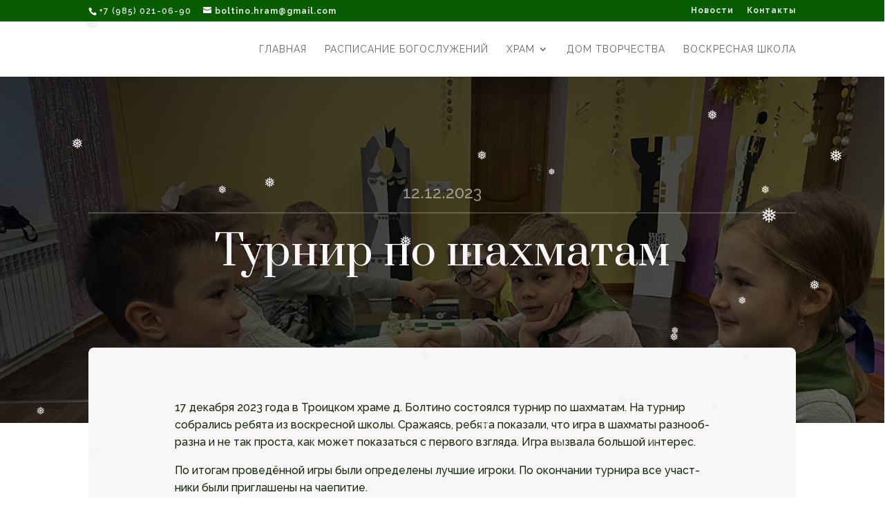

--- FILE ---
content_type: text/css
request_url: https://hramboltino.ru/wp-content/plugins/digr-off-canvas/public/lib/css/vbModuleStyle.css?ver=4f42bab9e33760adc5c1543ff0884224
body_size: 103
content:
/* Visual Builder Module item styles */
:root {
    --digr-background: #8583ff
        /*#fc7e00*/
    ;
    --digr-color: #fff;
    /*#8583ff
    #b4e3ffe3;
    #2b87da
    #ff6b02
    
    */
}


.et-db #et-boc .et-l .et-fb-modules-list li.digr_off_canvas {
    background: var(--digr-background) !important;
    color: var(--digr-color) !important;
}


.et-db #et-boc .et-l .et-fb-modules-list li.digr_off_canvas::before {
    color: var(--digr-color) !important;
}

--- FILE ---
content_type: text/css
request_url: https://hramboltino.ru/wp-content/et-cache/298/et-divi-dynamic-tb-223-tb-78-298-late.css?ver=1769445662
body_size: 398
content:
@font-face{font-family:ETmodules;font-display:block;src:url(//hramboltino.ru/wp-content/themes/Divi/core/admin/fonts/modules/social/modules.eot);src:url(//hramboltino.ru/wp-content/themes/Divi/core/admin/fonts/modules/social/modules.eot?#iefix) format("embedded-opentype"),url(//hramboltino.ru/wp-content/themes/Divi/core/admin/fonts/modules/social/modules.woff) format("woff"),url(//hramboltino.ru/wp-content/themes/Divi/core/admin/fonts/modules/social/modules.ttf) format("truetype"),url(//hramboltino.ru/wp-content/themes/Divi/core/admin/fonts/modules/social/modules.svg#ETmodules) format("svg");font-weight:400;font-style:normal}
.et_overlay{z-index:-1;position:absolute;top:0;left:0;display:block;width:100%;height:100%;background:hsla(0,0%,100%,.9);opacity:0;pointer-events:none;-webkit-transition:all .3s;transition:all .3s;border:1px solid #e5e5e5;-webkit-box-sizing:border-box;box-sizing:border-box;-webkit-backface-visibility:hidden;backface-visibility:hidden;-webkit-font-smoothing:antialiased}.et_overlay:before{color:#2ea3f2;content:"\E050";position:absolute;top:50%;left:50%;-webkit-transform:translate(-50%,-50%);transform:translate(-50%,-50%);font-size:32px;-webkit-transition:all .4s;transition:all .4s}.et_portfolio_image,.et_shop_image{position:relative;display:block}.et_pb_has_overlay:not(.et_pb_image):hover .et_overlay,.et_portfolio_image:hover .et_overlay,.et_shop_image:hover .et_overlay{z-index:3;opacity:1}#ie7 .et_overlay,#ie8 .et_overlay{display:none}.et_pb_module.et_pb_has_overlay{position:relative}.et_pb_module.et_pb_has_overlay .et_overlay,article.et_pb_has_overlay{border:none}

--- FILE ---
content_type: text/css
request_url: https://hramboltino.ru/wp-content/plugins/digr-off-canvas/styles/style.min.css?ver=1.0.0
body_size: 1180
content:
.off-canvas-content{position:fixed;background-color:#fff;z-index:10001;-webkit-transition:visibility 0s .4s,-webkit-transform .4s ease;transition:visibility 0s .4s,-webkit-transform .4s ease;-o-transition:transform .4s ease,visibility 0s .4s;transition:transform .4s ease,visibility 0s .4s;transition:transform .4s ease,visibility 0s .4s,-webkit-transform .4s ease;visibility:hidden;overflow-y:auto;display:-ms-flexbox;display:flex;-ms-flex-direction:column;flex-direction:column;-ms-flex-pack:start;justify-content:flex-start;width:var(--offcanvas-width,300px)}.toggle-text{padding-bottom:0}.off-canvas-icon-text .off-canvas-toggle{gap:5px}.et_show_nav #main-header{z-index:9999}.off-canvas-bottom,.off-canvas-top{height:var(--offcanvas-height,300px)}.off-canvas-toggle{display:-ms-flexbox;display:flex;cursor:pointer}.off-canvas-toggle img{border-style:solid}.preload-hidden{display:none}.off-canvas-content.preload-hidden{visibility:hidden!important}.off-canvas-left.preload-hidden{-webkit-transform:translateX(-100%);transform:translateX(-100%)}.off-canvas-right.preload-hidden{-webkit-transform:translateX(100%);transform:translateX(100%)}.off-canvas-top.preload-hidden{-webkit-transform:translateY(-100%);transform:translateY(-100%)}.off-canvas-bottom.preload-hidden{-webkit-transform:translateY(100%);transform:translateY(100%)}.off-canvas-content.open{visibility:visible;-webkit-transition:visibility 0s 0s,-webkit-transform .4s ease;transition:visibility 0s 0s,-webkit-transform .4s ease;-o-transition:transform .4s ease,visibility 0s 0s;transition:transform .4s ease,visibility 0s 0s;transition:transform .4s ease,visibility 0s 0s,-webkit-transform .4s ease}.off-canvas-left{left:0;top:0;height:100%}.off-canvas-right{right:0;top:0;height:100%}.off-canvas-top{top:0;left:0}.off-canvas-bottom{bottom:0;left:0}.off-canvas-bottom,.off-canvas-left,.off-canvas-right,.off-canvas-top{will-change:transform}.off-canvas-open{overflow:hidden!important}.off-canvas-overlay{position:fixed;top:0;left:0;width:100%;height:100%;background-color:var(--overlay-color,rgba(0,0,0,.5));z-index:9999;opacity:0;visibility:hidden;-webkit-transition:opacity .4s ease;-o-transition:opacity .4s ease;transition:opacity .4s ease}.off-canvas-overlay.open{opacity:1;visibility:visible}.off-canvas-overlay:not(.open){opacity:0;visibility:hidden;-webkit-transition:opacity .4s ease,visibility 0s .4s;-o-transition:opacity .4s ease,visibility 0s .4s;transition:opacity .4s ease,visibility 0s .4s}.off-canvas-close-btn{position:absolute;top:10px;right:10px;cursor:pointer;background-color:transparent;border:none;font-size:22px;z-index:10002;font-weight:700}.admin-bar .off-canvas-content:not(.off-canvas-bottom){top:32px}.off-canvas-left{-webkit-transform:translateX(-100%);transform:translateX(-100%)}.off-canvas-left.open{-webkit-transform:translateX(0);transform:translateX(0)}.off-canvas-right{-webkit-transform:translateX(100%);transform:translateX(100%)}.off-canvas-right.open{-webkit-transform:translateX(0);transform:translateX(0)}.off-canvas-top{height:var(--offcanvas-height,300px);width:100%;-webkit-transform:translateY(-100%);transform:translateY(-100%)}.off-canvas-top.open{-webkit-transform:translateY(0);transform:translateY(0)}.off-canvas-bottom{height:var(--offcanvas-height,300px);width:100%;-webkit-transform:translateY(100%);transform:translateY(100%)}.off-canvas-bottom.open{-webkit-transform:translateY(0);transform:translateY(0)}.push-left{-webkit-transform:translateX(-100%);transform:translateX(-100%)}.push-left,.push-right{-webkit-transition:-webkit-transform .4s ease;transition:-webkit-transform .4s ease;-o-transition:transform .4s ease;transition:transform .4s ease;transition:transform .4s ease,-webkit-transform .4s ease}.push-right{-webkit-transform:translateX(100%);transform:translateX(100%)}.off-canvas-bottom.reveal-bottom,.off-canvas-left.reveal-left,.off-canvas-right.reveal-right,.off-canvas-top.reveal-top{-webkit-transform:none!important;transform:none!important}.reveal-bottom,.reveal-left,.reveal-right,.reveal-top{z-index:1;-webkit-transition:z-index .4s ease;-o-transition:z-index .4s ease;transition:z-index .4s ease}.reveal-bottom.open,.reveal-left.open,.reveal-right.open,.reveal-top.open{z-index:10001}.fade{opacity:0;-webkit-transition:opacity .4s ease;-o-transition:opacity .4s ease;transition:opacity .4s ease}.fade.open{opacity:1}.ease-in{-webkit-transition-timing-function:ease-in;-o-transition-timing-function:ease-in;transition-timing-function:ease-in}.ease-out{-webkit-transition-timing-function:ease-out;-o-transition-timing-function:ease-out;transition-timing-function:ease-out}.linear{-webkit-transition-timing-function:linear;-o-transition-timing-function:linear;transition-timing-function:linear}.ease-in-out{-webkit-transition-timing-function:ease-in-out;-o-transition-timing-function:ease-in-out;transition-timing-function:ease-in-out}.ease-out-cubic{-webkit-transition-timing-function:cubic-bezier(.23,1,.32,1);-o-transition-timing-function:cubic-bezier(.23,1,.32,1);transition-timing-function:cubic-bezier(.23,1,.32,1)}.ease-in-cubic{-webkit-transition-timing-function:cubic-bezier(.55,.06,.68,.19);-o-transition-timing-function:cubic-bezier(.55,.06,.68,.19);transition-timing-function:cubic-bezier(.55,.06,.68,.19)}.ease-in-expo{-webkit-transition-timing-function:cubic-bezier(.95,.05,.795,.035);-o-transition-timing-function:cubic-bezier(.95,.05,.795,.035);transition-timing-function:cubic-bezier(.95,.05,.795,.035)}.ease-out-expo{-webkit-transition-timing-function:cubic-bezier(.19,1,.22,1);-o-transition-timing-function:cubic-bezier(.19,1,.22,1);transition-timing-function:cubic-bezier(.19,1,.22,1)}.ease-in-out-back{-webkit-transition-timing-function:cubic-bezier(.68,-.55,.265,1.55);-o-transition-timing-function:cubic-bezier(.68,-.55,.265,1.55);transition-timing-function:cubic-bezier(.68,-.55,.265,1.55)}.ease-in-circ{-webkit-transition-timing-function:cubic-bezier(.6,.04,.98,.335);-o-transition-timing-function:cubic-bezier(.6,.04,.98,.335);transition-timing-function:cubic-bezier(.6,.04,.98,.335)}.ease-out-circ{-webkit-transition-timing-function:cubic-bezier(.075,.82,.165,1);-o-transition-timing-function:cubic-bezier(.075,.82,.165,1);transition-timing-function:cubic-bezier(.075,.82,.165,1)}.ease-in-out-circ{-webkit-transition-timing-function:cubic-bezier(.785,.135,.15,.86);-o-transition-timing-function:cubic-bezier(.785,.135,.15,.86);transition-timing-function:cubic-bezier(.785,.135,.15,.86)}.ease-in-out-quint{-webkit-transition-timing-function:cubic-bezier(.86,0,.07,1);-o-transition-timing-function:cubic-bezier(.86,0,.07,1);transition-timing-function:cubic-bezier(.86,0,.07,1)}input.dgrid-input{background:#f1f5f9;max-height:30px;border:0;border-radius:3px;padding:7px 10px;-webkit-box-sizing:border-box;box-sizing:border-box;-webkit-transition:background .2s ease;-o-transition:background .2s ease;transition:background .2s ease;color:#4c5866;font-family:Open Sans,Helvetica,Roboto,Arial,sans-serif;font-size:13px;font-weight:600;line-height:normal;display:block;width:100%}input.dgrid-input:focus{background:#e6ecf2}input.dgrid-input::-webkit-input-placeholder{color:#98a7b8}input.dgrid-input:-moz-placeholder,input.dgrid-input::-moz-placeholder{color:#98a7b8}input.dgrid-input:-ms-input-placeholder{color:#98a7b8}input.dgrid-input[readonly]{background:#fff!important;border:1px solid #eaedf0!important;cursor:not-allowed}

--- FILE ---
content_type: text/css
request_url: https://hramboltino.ru/wp-content/themes/Divi-child/style.css?ver=4.27.5
body_size: 128
content:
/*
Theme Name:   Divi Child
Theme URI:    https://www.elegantthemes.com/
Description:  Divi Child Theme
Author:       Sodiac Studio
Author URI:   http://sodiac.ru
Template:     Divi
Version:      1.0.0
License:      GNU General Public License v2 or later
License URI:  http://www.gnu.org/licenses/gpl-2.0.html
Tags:         light, dark, two-columns, right-sidebar, responsive-layout, accessibility-ready
Text Domain:  twentyfifteenchild
*/

--- FILE ---
content_type: text/css
request_url: https://hramboltino.ru/wp-content/et-cache/298/et-divi-dynamic-tb-223-tb-78-298-late.css
body_size: 398
content:
@font-face{font-family:ETmodules;font-display:block;src:url(//hramboltino.ru/wp-content/themes/Divi/core/admin/fonts/modules/social/modules.eot);src:url(//hramboltino.ru/wp-content/themes/Divi/core/admin/fonts/modules/social/modules.eot?#iefix) format("embedded-opentype"),url(//hramboltino.ru/wp-content/themes/Divi/core/admin/fonts/modules/social/modules.woff) format("woff"),url(//hramboltino.ru/wp-content/themes/Divi/core/admin/fonts/modules/social/modules.ttf) format("truetype"),url(//hramboltino.ru/wp-content/themes/Divi/core/admin/fonts/modules/social/modules.svg#ETmodules) format("svg");font-weight:400;font-style:normal}
.et_overlay{z-index:-1;position:absolute;top:0;left:0;display:block;width:100%;height:100%;background:hsla(0,0%,100%,.9);opacity:0;pointer-events:none;-webkit-transition:all .3s;transition:all .3s;border:1px solid #e5e5e5;-webkit-box-sizing:border-box;box-sizing:border-box;-webkit-backface-visibility:hidden;backface-visibility:hidden;-webkit-font-smoothing:antialiased}.et_overlay:before{color:#2ea3f2;content:"\E050";position:absolute;top:50%;left:50%;-webkit-transform:translate(-50%,-50%);transform:translate(-50%,-50%);font-size:32px;-webkit-transition:all .4s;transition:all .4s}.et_portfolio_image,.et_shop_image{position:relative;display:block}.et_pb_has_overlay:not(.et_pb_image):hover .et_overlay,.et_portfolio_image:hover .et_overlay,.et_shop_image:hover .et_overlay{z-index:3;opacity:1}#ie7 .et_overlay,#ie8 .et_overlay{display:none}.et_pb_module.et_pb_has_overlay{position:relative}.et_pb_module.et_pb_has_overlay .et_overlay,article.et_pb_has_overlay{border:none}

--- FILE ---
content_type: application/x-javascript
request_url: https://hramboltino.ru/wp-content/plugins/digr-off-canvas/public/lib/digr_offCanvas.js?ver=1.0.1
body_size: 1929
content:
class OffCanvas {
    constructor(element) {
        this.node = element;
        this.wrap = element.querySelector('.off-canvas-content');
        this.toggleButton = element.querySelector('.off-canvas-toggle');
        this.closeButton = this.createCloseButton(); // Create the close button

        // Icon
        this.iconElement = this.toggleButton.querySelector('.toggle-icon');
        this.defaultIcon = this.iconElement ? this.iconElement.getAttribute('data-default-icon') : null;
        this.closeIcon = this.iconElement ? this.iconElement.getAttribute('data-close-icon') : null;

        this.overlay = null;
        this.isOpen = false;
        this.settings = {
            direction: this.node.getAttribute('data-direction') || 'left',
            animation: this.node.getAttribute('data-animation') || 'slide', // Get animation type
            trigger: this.node.getAttribute('data-trigger') || 'click', // Get trigger type (click/hover)
            escClose: this.node.getAttribute('data-esc-close') === 'true',
            bodyClickClose: this.node.getAttribute('data-body-click-close') === 'true',
            easing: this.node.getAttribute('data-easing') || 'ease-in-out', // Easing option
            closeAfter: parseInt(this.node.getAttribute('data-close-after'), 10) || 0,
            contentWidth: this.node.getAttribute('data-content-width') || '300px',  // Custom width
            contentHeight: this.node.getAttribute('data-content-height') || 'auto', // Custom height
            // Get the close icon color and overlay color from the data attributes
            closeIconColor : this.node.getAttribute('data-close-icon-color') || '#000000',
            closeIconfontSize : this.node.getAttribute('data-close-icon-font-size') || '22px',
            overlayColor : this.node.getAttribute('data-overlay-color') || 'rgba(0, 0, 0, 0.5)'
        };

        this.pageContainer = document.querySelector('#page-container'); // Cache the page container
        this.moveOffCanvasToBody();
        this.init();
    }

    moveOffCanvasToBody() {
        document.body.appendChild(this.wrap);
    }

    init() {
        this.applyAnimationClasses(); // Apply animation classes based on settings
        this.setupOverlay();
        this.applyDimensions(); // Apply width and height
        this.applyColors(); // Apply custom colors for close icon and overlay
        this.bindEvents();
        if (this.settings.escClose) this.enableEscClose();
        if (this.settings.bodyClickClose) this.enableBodyClickClose();
        if (this.settings.closeAfter) this.autoCloseAfter();
    }

    applyDimensions() {
        if (this.settings.direction === 'top' || this.settings.direction === 'bottom') {
            this.wrap.style.setProperty('--offcanvas-height', this.settings.contentHeight);
        } else {
            this.wrap.style.setProperty('--offcanvas-width', this.settings.contentWidth);
        }
    }

    applyAnimationClasses() {
        const animationClass = `${this.settings.animation}-${this.settings.direction}`;
        const easingClass = `${this.settings.easing}`;
        
        this.wrap.classList.add(`off-canvas-${this.settings.direction}`);
        this.wrap.classList.add(animationClass);
        this.wrap.classList.add(easingClass);
    }
    applyColors() {
        // Apply the close icon color
        if (this.closeButton) {
            this.closeButton.style.color = this.settings.closeIconColor; // Apply close icon color
            this.closeButton.style.fontSize = this.settings.closeIconfontSize; // Apply close icon font-size

        }
        // Apply the overlay color
        if (this.overlay) {
            this.overlay.style.backgroundColor = this.settings.overlayColor; // Apply overlay color
        }
    }

    createCloseButton() {
        const closeBtn = document.createElement('button');
        closeBtn.innerHTML = '&times;';
        closeBtn.classList.add('off-canvas-close-btn');
        this.wrap.appendChild(closeBtn);
        return closeBtn;
    }

    setupOverlay() {
        this.overlay = document.createElement('div');
        this.overlay.classList.add('off-canvas-overlay');
        this.overlay.style.transition = 'opacity 0.4s ease';
        document.body.appendChild(this.overlay);
    }

    bindEvents() {
        const triggerType = this.settings.trigger;

        if (triggerType === 'click') {
            this.toggleButton.addEventListener('click', () => this.toggle());
        } else if (triggerType === 'hover') {
            // Hover to open and close
            this.toggleButton.addEventListener('mouseenter', () => this.open());
            this.wrap.addEventListener('mouseenter', () => this.clearCloseTimer()); // Keep it open when hovering inside
            this.wrap.addEventListener('mouseleave', () => this.closeWithDelay()); // Close when leaving the off-canvas content
        }

        this.closeButton.addEventListener('click', () => this.close());
        this.overlay.addEventListener('click', () => this.close());

        if (this.iconElement) {
            if (triggerType === 'click') {
                this.toggleButton.addEventListener('click', () => this.toggleIcon());
            } else if (triggerType === 'hover') {
                this.toggleButton.addEventListener('mouseenter', () => this.toggleIcon());
                this.wrap.addEventListener('mouseleave', () => this.resetIcon()); // Reset the icon when leaving the off-canvas content
            }
        }
    }

    toggle() {
        this.isOpen ? this.close() : this.open();
    }

    toggleIcon() {
        if (!this.iconElement) return;
        const currentIcon = this.iconElement.innerHTML.trim();
        this.iconElement.innerHTML = currentIcon === this.defaultIcon ? this.closeIcon : this.defaultIcon;
    }

    resetIcon() {
        if (this.iconElement && this.defaultIcon) {
            this.iconElement.innerHTML = this.defaultIcon;
        }
    }

    open() {
        this.clearCloseTimer(); // Clear any scheduled close events
        this.isOpen = true;
        this.wrap.classList.add('open');
        this.overlay.classList.add('open');
        document.body.classList.add('off-canvas-open');

        const offCanvasSize = (this.settings.direction === 'top' || this.settings.direction === 'bottom')
            ? this.wrap.offsetHeight
            : this.wrap.offsetWidth;

        if (this.settings.animation === 'push' || this.settings.animation === 'reveal') {
            if (this.pageContainer) {
                let transformValue;

                if (this.settings.direction === 'left') {
                    transformValue = `translateX(${offCanvasSize}px)`;
                } else if (this.settings.direction === 'right') {
                    transformValue = `translateX(-${offCanvasSize}px)`;
                } else if (this.settings.direction === 'top') {
                    transformValue = `translateY(${offCanvasSize}px)`;
                } else if (this.settings.direction === 'bottom') {
                    transformValue = `translateY(-${offCanvasSize}px)`;
                }

                this.pageContainer.style.transform = transformValue;
                this.pageContainer.style.transition = 'transform 0.4s ease';
            }
        }
    }

    close() {
        this.isOpen = false;
        this.wrap.classList.remove('open');
        this.overlay.classList.remove('open');
        document.body.classList.remove('off-canvas-open');
        this.resetIcon(); // Always reset icon when closing

        if (this.settings.animation === 'push' || this.settings.animation === 'reveal') {
            if (this.pageContainer) {
                this.pageContainer.style.transform = '';
                this.pageContainer.style.transition = '';
            }
        }
    }

    // Close the off-canvas with a slight delay when leaving the off-canvas content (for hover mode)
    closeWithDelay() {
        this.closeTimer = setTimeout(() => {
            this.close();
        }, 200); // Delay to avoid abrupt closure
    }

    clearCloseTimer() {
        if (this.closeTimer) {
            clearTimeout(this.closeTimer);
        }
    }

    enableEscClose() {
        document.addEventListener('keydown', (event) => {
            if (event.key === 'Escape' && this.isOpen) {
                this.close();
            }
        });
    }

    enableBodyClickClose() {
        document.addEventListener('click', (event) => {
            if (!this.wrap.contains(event.target) && !this.toggleButton.contains(event.target) && !this.closeButton.contains(event.target)) {
                this.close();
            }
        });
    }

    autoCloseAfter() {
        setTimeout(() => {
            if (this.isOpen) this.close();
        }, this.settings.closeAfter * 1000);
    }
}

// Initialize off-canvas functionality for all instances
document.addEventListener('DOMContentLoaded', () => {
    const offCanvasElements = document.querySelectorAll('.off-canvas-wrap');
    offCanvasElements.forEach((element) => {
        const offCanvasContent = element.querySelector('.off-canvas-content');
        const button = document.querySelector('.digr_offcanvas_button');

        if (offCanvasContent) {
            requestAnimationFrame(() => {
                offCanvasContent.classList.remove('preload-hidden');
            });
        }
        if (button) {
            button.addEventListener('click', function (event) {
                event.preventDefault();  // Prevent the default link navigation
            });
        }
        new OffCanvas(element); // Initialize off-canvas functionality
    });
});
